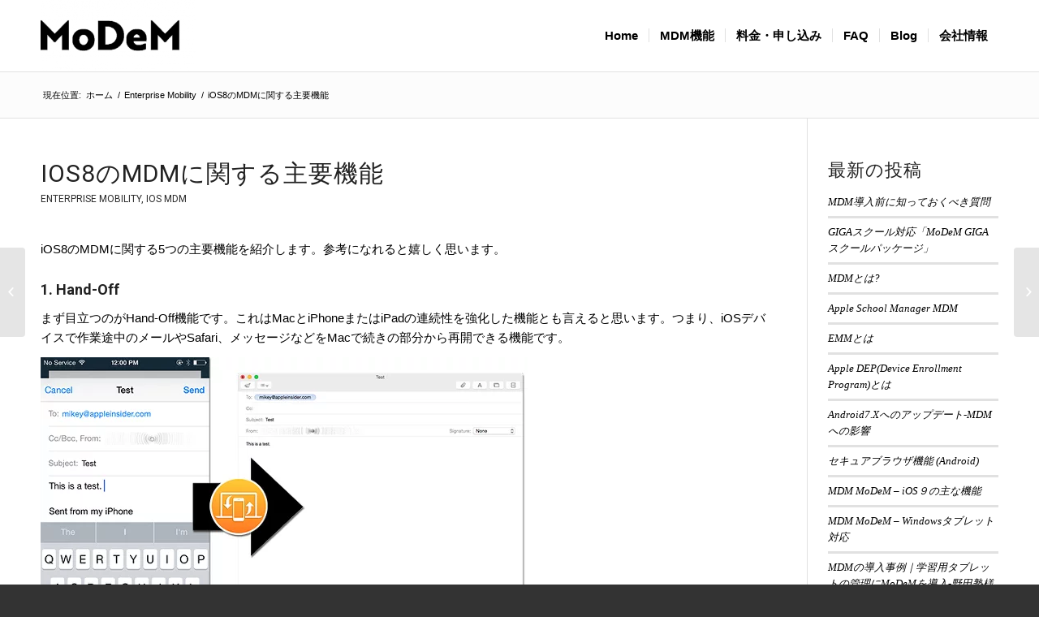

--- FILE ---
content_type: text/html; charset=UTF-8
request_url: https://www.ascentnet.co.jp/mdm-modem/ios8mdm/
body_size: 14831
content:
<!DOCTYPE html>
<html dir="ltr" lang="ja" prefix="og: https://ogp.me/ns#" class="html_stretched responsive av-preloader-disabled av-default-lightbox  html_header_top html_logo_left html_main_nav_header html_menu_right html_large html_header_sticky_disabled html_header_shrinking_disabled html_mobile_menu_phone html_header_searchicon_disabled html_content_align_center html_header_unstick_top_disabled html_header_stretch_disabled html_elegant-blog html_modern-blog html_av-overlay-side html_av-overlay-side-classic html_av-submenu-noclone html_entry_id_5725 av-no-preview html_text_menu_active ">
<head >
<meta charset="UTF-8" />
<!-- mobile setting -->
<meta name="viewport" content="width=device-width, initial-scale=1, maximum-scale=1">
<!-- Scripts/CSS and wp_head hook -->
<style>img:is([sizes="auto" i], [sizes^="auto," i]) { contain-intrinsic-size: 3000px 1500px }</style>
<!-- All in One SEO 4.8.4.1 - aioseo.com -->
<meta name="robots" content="max-image-preview:large" />
<meta name="author" content="MoDeM"/>
<meta name="keywords" content="ios8" />
<link rel="canonical" href="https://www.ascentnet.co.jp/mdm-modem/ios8mdm/" />
<meta name="generator" content="All in One SEO (AIOSEO) 4.8.4.1" />
<!-- Global site tag (gtag.js) - Google Ads -->
<script async src="https://www.googletagmanager.com/gtag/js?id=AW-591297026"></script>
<script>
window.dataLayer = window.dataLayer || [];
function gtag(){dataLayer.push(arguments);}
gtag('js', new Date());
gtag('config', 'AW-591297026');
</script>
<meta property="og:locale" content="ja_JP" />
<meta property="og:site_name" content="MDM「モバイルデバイス管理」MoDeM、継続利用率95%のMDM製品 •" />
<meta property="og:type" content="activity" />
<meta property="og:title" content="iOS8のMDMに関する主要機能 | MDM「モバイルデバイス管理」MoDeM、継続利用率95%のMDM製品" />
<meta property="og:url" content="https://www.ascentnet.co.jp/mdm-modem/ios8mdm/" />
<meta name="twitter:card" content="summary" />
<meta name="twitter:title" content="iOS8のMDMに関する主要機能 | MDM「モバイルデバイス管理」MoDeM、継続利用率95%のMDM製品" />
<script type="application/ld+json" class="aioseo-schema">
{"@context":"https:\/\/schema.org","@graph":[{"@type":"Article","@id":"https:\/\/www.ascentnet.co.jp\/mdm-modem\/ios8mdm\/#article","name":"iOS8\u306eMDM\u306b\u95a2\u3059\u308b\u4e3b\u8981\u6a5f\u80fd | MDM\u300c\u30e2\u30d0\u30a4\u30eb\u30c7\u30d0\u30a4\u30b9\u7ba1\u7406\u300dMoDeM\u3001\u7d99\u7d9a\u5229\u7528\u738795%\u306eMDM\u88fd\u54c1","headline":"iOS8\u306eMDM\u306b\u95a2\u3059\u308b\u4e3b\u8981\u6a5f\u80fd","author":{"@id":"https:\/\/www.ascentnet.co.jp\/mdm-modem\/author\/modem\/#author"},"publisher":{"@id":"https:\/\/www.ascentnet.co.jp\/mdm-modem\/#organization"},"image":{"@type":"ImageObject","url":"\/\/www.ascentnet.co.jp\/mdm-modem\/wp-content\/uploads\/2014\/10\/Handoff_Mail.png","@id":"https:\/\/www.ascentnet.co.jp\/mdm-modem\/ios8mdm\/#articleImage"},"datePublished":"2014-10-02T09:59:23+09:00","dateModified":"2020-06-25T23:32:18+09:00","inLanguage":"ja","mainEntityOfPage":{"@id":"https:\/\/www.ascentnet.co.jp\/mdm-modem\/ios8mdm\/#webpage"},"isPartOf":{"@id":"https:\/\/www.ascentnet.co.jp\/mdm-modem\/ios8mdm\/#webpage"},"articleSection":"Enterprise Mobility, iOS MDM, ios8"},{"@type":"BreadcrumbList","@id":"https:\/\/www.ascentnet.co.jp\/mdm-modem\/ios8mdm\/#breadcrumblist","itemListElement":[{"@type":"ListItem","@id":"https:\/\/www.ascentnet.co.jp\/mdm-modem#listItem","position":1,"name":"Home","item":"https:\/\/www.ascentnet.co.jp\/mdm-modem","nextItem":{"@type":"ListItem","@id":"https:\/\/www.ascentnet.co.jp\/mdm-modem\/category\/enterprise-mobility\/#listItem","name":"Enterprise Mobility"}},{"@type":"ListItem","@id":"https:\/\/www.ascentnet.co.jp\/mdm-modem\/category\/enterprise-mobility\/#listItem","position":2,"name":"Enterprise Mobility","item":"https:\/\/www.ascentnet.co.jp\/mdm-modem\/category\/enterprise-mobility\/","nextItem":{"@type":"ListItem","@id":"https:\/\/www.ascentnet.co.jp\/mdm-modem\/ios8mdm\/#listItem","name":"iOS8\u306eMDM\u306b\u95a2\u3059\u308b\u4e3b\u8981\u6a5f\u80fd"},"previousItem":{"@type":"ListItem","@id":"https:\/\/www.ascentnet.co.jp\/mdm-modem#listItem","name":"Home"}},{"@type":"ListItem","@id":"https:\/\/www.ascentnet.co.jp\/mdm-modem\/ios8mdm\/#listItem","position":3,"name":"iOS8\u306eMDM\u306b\u95a2\u3059\u308b\u4e3b\u8981\u6a5f\u80fd","previousItem":{"@type":"ListItem","@id":"https:\/\/www.ascentnet.co.jp\/mdm-modem\/category\/enterprise-mobility\/#listItem","name":"Enterprise Mobility"}}]},{"@type":"Organization","@id":"https:\/\/www.ascentnet.co.jp\/mdm-modem\/#organization","name":"Ascent Networks","url":"https:\/\/www.ascentnet.co.jp\/mdm-modem\/","telephone":"+81335273963","logo":{"@type":"ImageObject","url":"https:\/\/www.ascentnet.co.jp\/mdm-modem\/wp-content\/uploads\/ASCENT-TYPEFACE-BW-PPT.png","@id":"https:\/\/www.ascentnet.co.jp\/mdm-modem\/ios8mdm\/#organizationLogo","width":1785,"height":455},"image":{"@id":"https:\/\/www.ascentnet.co.jp\/mdm-modem\/ios8mdm\/#organizationLogo"}},{"@type":"Person","@id":"https:\/\/www.ascentnet.co.jp\/mdm-modem\/author\/modem\/#author","url":"https:\/\/www.ascentnet.co.jp\/mdm-modem\/author\/modem\/","name":"MoDeM","image":{"@type":"ImageObject","@id":"https:\/\/www.ascentnet.co.jp\/mdm-modem\/ios8mdm\/#authorImage","url":"https:\/\/secure.gravatar.com\/avatar\/80b35c6b4e33bde8c8eae022693e12bbf36ee7e53296ac8e2c6b40d2e9df1751?s=96&d=mm&r=g","width":96,"height":96,"caption":"MoDeM"}},{"@type":"WebPage","@id":"https:\/\/www.ascentnet.co.jp\/mdm-modem\/ios8mdm\/#webpage","url":"https:\/\/www.ascentnet.co.jp\/mdm-modem\/ios8mdm\/","name":"iOS8\u306eMDM\u306b\u95a2\u3059\u308b\u4e3b\u8981\u6a5f\u80fd | MDM\u300c\u30e2\u30d0\u30a4\u30eb\u30c7\u30d0\u30a4\u30b9\u7ba1\u7406\u300dMoDeM\u3001\u7d99\u7d9a\u5229\u7528\u738795%\u306eMDM\u88fd\u54c1","inLanguage":"ja","isPartOf":{"@id":"https:\/\/www.ascentnet.co.jp\/mdm-modem\/#website"},"breadcrumb":{"@id":"https:\/\/www.ascentnet.co.jp\/mdm-modem\/ios8mdm\/#breadcrumblist"},"author":{"@id":"https:\/\/www.ascentnet.co.jp\/mdm-modem\/author\/modem\/#author"},"creator":{"@id":"https:\/\/www.ascentnet.co.jp\/mdm-modem\/author\/modem\/#author"},"datePublished":"2014-10-02T09:59:23+09:00","dateModified":"2020-06-25T23:32:18+09:00"},{"@type":"WebSite","@id":"https:\/\/www.ascentnet.co.jp\/mdm-modem\/#website","url":"https:\/\/www.ascentnet.co.jp\/mdm-modem\/","name":"MDM\u300c\u30e2\u30d0\u30a4\u30eb\u30c7\u30d0\u30a4\u30b9\u7ba1\u7406\u300dMoDeM\u3001\u7d99\u7d9a\u5229\u7528\u738795%\u306eMDM\u88fd\u54c1","inLanguage":"ja","publisher":{"@id":"https:\/\/www.ascentnet.co.jp\/mdm-modem\/#organization"}}]}
</script>
<!-- All in One SEO -->
<!-- This site is optimized with the Yoast SEO plugin v25.3.1 - https://yoast.com/wordpress/plugins/seo/ -->
<title>iOS8のMDMに関する主要機能 | MDM「モバイルデバイス管理」MoDeM、継続利用率95%のMDM製品</title>
<meta name="description" content="iOS8のMDMに関する5つの主要機能を紹介します。参考になれると嬉しく思います。 1. Hand-Off まず目立つのがHand-Off機能です。これはMacとiPhoneまたはiPadの連続性を強化した機能とも言えると思います。" />
<link rel="canonical" href="https://www.ascentnet.co.jp/mdm-modem/ios8mdm/" />
<meta property="og:locale" content="ja_JP" />
<meta property="og:type" content="article" />
<meta property="og:title" content="iOS8のMDMに関する主要機能 - MDM「モバイルデバイス管理」MoDeM、継続利用率95%のMDM製品" />
<meta property="og:description" content="iOS8のMDMに関する5つの主要機能を紹介します。参考になれると嬉しく思います。 1. Hand-Off まず目立つのがHand-Off機能です。これはMacとiPhoneまたはiPadの連続性を強化した機能とも言えると思います。" />
<meta property="og:url" content="https://www.ascentnet.co.jp/mdm-modem/ios8mdm/" />
<meta property="og:site_name" content="MDM「モバイルデバイス管理」MoDeM、継続利用率95%のMDM製品" />
<meta property="article:publisher" content="https://www.facebook.com/ascentnet/" />
<meta property="article:published_time" content="2014-10-02T00:59:23+00:00" />
<meta property="article:modified_time" content="2020-06-25T14:32:18+00:00" />
<meta name="author" content="MoDeM" />
<meta name="twitter:card" content="summary_large_image" />
<meta name="twitter:creator" content="@jkimtokyo" />
<meta name="twitter:site" content="@jkimtokyo" />
<meta name="twitter:label1" content="Written by" />
<meta name="twitter:data1" content="MoDeM" />
<meta name="twitter:label2" content="Est. reading time" />
<meta name="twitter:data2" content="1分" />
<script type="application/ld+json" class="yoast-schema-graph">{"@context":"https://schema.org","@graph":[{"@type":"WebPage","@id":"https://www.ascentnet.co.jp/mdm-modem/ios8mdm/","url":"https://www.ascentnet.co.jp/mdm-modem/ios8mdm/","name":"iOS8のMDMに関する主要機能 - MDM「モバイルデバイス管理」MoDeM、継続利用率95%のMDM製品","isPartOf":{"@id":"https://www.ascentnet.co.jp/mdm-modem/#website"},"datePublished":"2014-10-02T00:59:23+00:00","dateModified":"2020-06-25T14:32:18+00:00","author":{"@id":"https://www.ascentnet.co.jp/mdm-modem/#/schema/person/9775552bb6891c5ee8265a0f82c973f6"},"description":"iOS8のMDMに関する5つの主要機能を紹介します。参考になれると嬉しく思います。 1. Hand-Off まず目立つのがHand-Off機能です。これはMacとiPhoneまたはiPadの連続性を強化した機能とも言えると思います。","breadcrumb":{"@id":"https://www.ascentnet.co.jp/mdm-modem/ios8mdm/#breadcrumb"},"inLanguage":"ja","potentialAction":[{"@type":"ReadAction","target":["https://www.ascentnet.co.jp/mdm-modem/ios8mdm/"]}]},{"@type":"BreadcrumbList","@id":"https://www.ascentnet.co.jp/mdm-modem/ios8mdm/#breadcrumb","itemListElement":[{"@type":"ListItem","position":1,"name":"Home","item":"https://www.ascentnet.co.jp/mdm-modem/"},{"@type":"ListItem","position":2,"name":"iOS8のMDMに関する主要機能"}]},{"@type":"WebSite","@id":"https://www.ascentnet.co.jp/mdm-modem/#website","url":"https://www.ascentnet.co.jp/mdm-modem/","name":"MDM MoDeM","description":"","potentialAction":[{"@type":"SearchAction","target":{"@type":"EntryPoint","urlTemplate":"https://www.ascentnet.co.jp/mdm-modem/?s={search_term_string}"},"query-input":{"@type":"PropertyValueSpecification","valueRequired":true,"valueName":"search_term_string"}}],"inLanguage":"ja"},{"@type":"Person","@id":"https://www.ascentnet.co.jp/mdm-modem/#/schema/person/9775552bb6891c5ee8265a0f82c973f6","name":"MoDeM","image":{"@type":"ImageObject","inLanguage":"ja","@id":"https://www.ascentnet.co.jp/mdm-modem/#/schema/person/image/","url":"https://secure.gravatar.com/avatar/80b35c6b4e33bde8c8eae022693e12bbf36ee7e53296ac8e2c6b40d2e9df1751?s=96&d=mm&r=g","contentUrl":"https://secure.gravatar.com/avatar/80b35c6b4e33bde8c8eae022693e12bbf36ee7e53296ac8e2c6b40d2e9df1751?s=96&d=mm&r=g","caption":"MoDeM"},"sameAs":["http://www.ascentnet.co.jp"]}]}</script>
<!-- / Yoast SEO plugin. -->
<link rel='dns-prefetch' href='//js.hs-scripts.com' />
<link rel="alternate" type="application/rss+xml" title="MDM「モバイルデバイス管理」MoDeM、継続利用率95%のMDM製品 &raquo; フィード" href="https://www.ascentnet.co.jp/mdm-modem/feed/" />
<link rel="alternate" type="application/rss+xml" title="MDM「モバイルデバイス管理」MoDeM、継続利用率95%のMDM製品 &raquo; コメントフィード" href="https://www.ascentnet.co.jp/mdm-modem/comments/feed/" />
<!-- google webfont font replacement -->
<link rel='stylesheet' id='avia-google-webfont' href='//fonts.googleapis.com/css?family=Roboto:100,400,700%7COpen+Sans:400,600' type='text/css' media='all'/> 
<!-- <link rel='stylesheet' id='structured-content-frontend-css' href='https://www.ascentnet.co.jp/mdm-modem/wp-content/plugins/structured-content/dist/blocks.style.build.css?ver=1.6.4' type='text/css' media='all' /> -->
<!-- <link rel='stylesheet' id='contact-form-7-css' href='https://www.ascentnet.co.jp/mdm-modem/wp-content/plugins/contact-form-7/includes/css/styles.css?ver=6.1' type='text/css' media='all' /> -->
<link rel="stylesheet" type="text/css" href="//www.ascentnet.co.jp/mdm-modem/wp-content/cache/wpfc-minified/f53ykg0f/4hrrq.css" media="all"/>
<style id='contact-form-7-inline-css' type='text/css'>
.wpcf7 .wpcf7-recaptcha iframe {margin-bottom: 0;}.wpcf7 .wpcf7-recaptcha[data-align="center"] > div {margin: 0 auto;}.wpcf7 .wpcf7-recaptcha[data-align="right"] > div {margin: 0 0 0 auto;}
</style>
<!-- <link rel='stylesheet' id='wp-faq-schema-jquery-ui-css' href='https://www.ascentnet.co.jp/mdm-modem/wp-content/plugins/faq-schema-for-pages-and-posts//css/jquery-ui.css?ver=2.0.0' type='text/css' media='all' /> -->
<!-- <link rel='stylesheet' id='toc-screen-css' href='https://www.ascentnet.co.jp/mdm-modem/wp-content/plugins/table-of-contents-plus/screen.min.css?ver=2411.1' type='text/css' media='all' /> -->
<link rel="stylesheet" type="text/css" href="//www.ascentnet.co.jp/mdm-modem/wp-content/cache/wpfc-minified/6nxc8d16/4hrrq.css" media="all"/>
<style id='toc-screen-inline-css' type='text/css'>
div#toc_container {width: 75%;}div#toc_container ul li {font-size: 100%;}
</style>
<!-- <link rel='stylesheet' id='contact-form-7-email-spam-blocker-css' href='https://www.ascentnet.co.jp/mdm-modem/wp-content/plugins/wp-contact-form7-email-spam-blocker/public/css/contact-form-7-email-spam-blocker-public.css?ver=1.0.0' type='text/css' media='all' /> -->
<!-- <link rel='stylesheet' id='mediaelement-css' href='https://www.ascentnet.co.jp/mdm-modem/wp-includes/js/mediaelement/mediaelementplayer-legacy.min.css?ver=4.2.17' type='text/css' media='all' /> -->
<!-- <link rel='stylesheet' id='wp-mediaelement-css' href='https://www.ascentnet.co.jp/mdm-modem/wp-includes/js/mediaelement/wp-mediaelement.min.css?ver=b7369619f02cab7db20d09fd74650bb1' type='text/css' media='all' /> -->
<!-- <link rel='stylesheet' id='avia-grid-css' href='https://www.ascentnet.co.jp/mdm-modem/wp-content/themes/enfold/css/grid.css?ver=4.2.6' type='text/css' media='all' /> -->
<!-- <link rel='stylesheet' id='avia-base-css' href='https://www.ascentnet.co.jp/mdm-modem/wp-content/themes/enfold/css/base.css?ver=4.2.6' type='text/css' media='all' /> -->
<!-- <link rel='stylesheet' id='avia-layout-css' href='https://www.ascentnet.co.jp/mdm-modem/wp-content/themes/enfold/css/layout.css?ver=4.2.6' type='text/css' media='all' /> -->
<!-- <link rel='stylesheet' id='avia-scs-css' href='https://www.ascentnet.co.jp/mdm-modem/wp-content/themes/enfold/css/shortcodes.css?ver=4.2.6' type='text/css' media='all' /> -->
<link rel="stylesheet" type="text/css" href="//www.ascentnet.co.jp/mdm-modem/wp-content/cache/wpfc-minified/2mpeqho2/4hrrq.css" media="all"/>
<!-- <link rel='stylesheet' id='avia-popup-css-css' href='https://www.ascentnet.co.jp/mdm-modem/wp-content/themes/enfold/js/aviapopup/magnific-popup.css?ver=4.2.6' type='text/css' media='screen' /> -->
<link rel="stylesheet" type="text/css" href="//www.ascentnet.co.jp/mdm-modem/wp-content/cache/wpfc-minified/h7ojds1/4hrrq.css" media="screen"/>
<!-- <link rel='stylesheet' id='avia-print-css' href='https://www.ascentnet.co.jp/mdm-modem/wp-content/themes/enfold/css/print.css?ver=4.2.6' type='text/css' media='print' /> -->
<link rel="stylesheet" type="text/css" href="//www.ascentnet.co.jp/mdm-modem/wp-content/cache/wpfc-minified/1gink3e9/4hrrq.css" media="print"/>
<!-- <link rel='stylesheet' id='avia-dynamic-css' href='https://www.ascentnet.co.jp/mdm-modem/wp-content/uploads/dynamic_avia/enfold.css?ver=68632f235756b' type='text/css' media='all' /> -->
<!-- <link rel='stylesheet' id='avia-custom-css' href='https://www.ascentnet.co.jp/mdm-modem/wp-content/themes/enfold/css/custom.css?ver=4.2.6' type='text/css' media='all' /> -->
<!-- <link rel='stylesheet' id='tablepress-default-css' href='https://www.ascentnet.co.jp/mdm-modem/wp-content/tablepress-combined.min.css?ver=30' type='text/css' media='all' /> -->
<!-- <link rel='stylesheet' id='avia-merged-styles-css' href='https://www.ascentnet.co.jp/mdm-modem/wp-content/uploads/dynamic_avia/avia-merged-styles-3327900c3a798110a8414071c0cd4262.css?ver=b7369619f02cab7db20d09fd74650bb1' type='text/css' media='all' /> -->
<link rel="stylesheet" type="text/css" href="//www.ascentnet.co.jp/mdm-modem/wp-content/cache/wpfc-minified/fstr6o6q/4hrrq.css" media="all"/>
<script src='//www.ascentnet.co.jp/mdm-modem/wp-content/cache/wpfc-minified/drtr7btd/4hrrq.js' type="text/javascript"></script>
<!-- <script type="text/javascript" src="https://www.ascentnet.co.jp/mdm-modem/wp-includes/js/jquery/jquery.min.js?ver=3.7.1" id="jquery-core-js"></script> -->
<!-- <script type="text/javascript" src="https://www.ascentnet.co.jp/mdm-modem/wp-includes/js/jquery/jquery-migrate.min.js?ver=3.4.1" id="jquery-migrate-js"></script> -->
<!-- <script type="text/javascript" src="https://www.ascentnet.co.jp/mdm-modem/wp-content/plugins/wp-contact-form7-email-spam-blocker/public/js/contact-form-7-email-spam-blocker-public.js?ver=1.0.0" id="contact-form-7-email-spam-blocker-js"></script> -->
<!-- <script type="text/javascript" src="https://www.ascentnet.co.jp/mdm-modem/wp-content/themes/enfold/js/avia-compat.js?ver=4.2.6" id="avia-compat-js"></script> -->
<link rel="https://api.w.org/" href="https://www.ascentnet.co.jp/mdm-modem/wp-json/" /><link rel="alternate" title="JSON" type="application/json" href="https://www.ascentnet.co.jp/mdm-modem/wp-json/wp/v2/posts/5725" /><link rel="EditURI" type="application/rsd+xml" title="RSD" href="https://www.ascentnet.co.jp/mdm-modem/xmlrpc.php?rsd" />
<link rel='shortlink' href='https://www.ascentnet.co.jp/mdm-modem/?p=5725' />
<link rel="alternate" title="oEmbed (JSON)" type="application/json+oembed" href="https://www.ascentnet.co.jp/mdm-modem/wp-json/oembed/1.0/embed?url=https%3A%2F%2Fwww.ascentnet.co.jp%2Fmdm-modem%2Fios8mdm%2F" />
<link rel="alternate" title="oEmbed (XML)" type="text/xml+oembed" href="https://www.ascentnet.co.jp/mdm-modem/wp-json/oembed/1.0/embed?url=https%3A%2F%2Fwww.ascentnet.co.jp%2Fmdm-modem%2Fios8mdm%2F&#038;format=xml" />
<link rel="preconnect" href="https://fonts.googleapis.com">
<link rel="preconnect" href="https://fonts.gstatic.com">
<style id="google-font-mgr-style"></style><!-- Google Tag Manager -->
<script>(function(w,d,s,l,i){w[l]=w[l]||[];w[l].push({'gtm.start':
new Date().getTime(),event:'gtm.js'});var f=d.getElementsByTagName(s)[0],
j=d.createElement(s),dl=l!='dataLayer'?'&l='+l:'';j.async=true;j.src=
'https://www.googletagmanager.com/gtm.js?id='+i+dl;f.parentNode.insertBefore(j,f);
})(window,document,'script','dataLayer','GTM-59VRCM3');</script>
<!-- End Google Tag Manager -->
<!-- DO NOT COPY THIS SNIPPET! Start of Page Analytics Tracking for HubSpot WordPress plugin v11.3.6-->
<script class="hsq-set-content-id" data-content-id="blog-post">
var _hsq = _hsq || [];
_hsq.push(["setContentType", "blog-post"]);
</script>
<!-- DO NOT COPY THIS SNIPPET! End of Page Analytics Tracking for HubSpot WordPress plugin -->
<link rel="profile" href="http://gmpg.org/xfn/11" />
<link rel="alternate" type="application/rss+xml" title="MDM「モバイルデバイス管理」MoDeM、継続利用率95%のMDM製品 RSS2 Feed" href="https://www.ascentnet.co.jp/mdm-modem/feed/" />
<link rel="pingback" href="https://www.ascentnet.co.jp/mdm-modem/xmlrpc.php" />
<!--[if lt IE 9]><script src="https://www.ascentnet.co.jp/mdm-modem/wp-content/themes/enfold/js/html5shiv.js"></script><![endif]-->
<link rel="icon" href="https://www.ascentnet.co.jp/mdm-modem/wp-content/uploads/favicon.ico" type="image/x-icon">
<style type="text/css" id="wp-custom-css">
.title_container .breadcrumb { left: 50px !important; }		</style>
<style id="egf-frontend-styles" type="text/css">
p {} h1 {} h2 {} h3 {} h4 {} h5 {} body {} h6 {} 	</style>
<!--
Debugging Info for Theme support: 
Theme: Enfold
Version: 4.2.6
Installed: enfold
AviaFramework Version: 4.6
AviaBuilder Version: 0.9.5
ML:256-PU:29-PLA:28
WP:6.8.1
Updates: enabled
-->
<style type='text/css'>
@font-face {font-family: 'entypo-fontello'; font-weight: normal; font-style: normal;
src: url('https://www.ascentnet.co.jp/mdm-modem/wp-content/themes/enfold/config-templatebuilder/avia-template-builder/assets/fonts/entypo-fontello.eot?v=3');
src: url('https://www.ascentnet.co.jp/mdm-modem/wp-content/themes/enfold/config-templatebuilder/avia-template-builder/assets/fonts/entypo-fontello.eot?v=3#iefix') format('embedded-opentype'), 
url('https://www.ascentnet.co.jp/mdm-modem/wp-content/themes/enfold/config-templatebuilder/avia-template-builder/assets/fonts/entypo-fontello.woff?v=3') format('woff'), 
url('https://www.ascentnet.co.jp/mdm-modem/wp-content/themes/enfold/config-templatebuilder/avia-template-builder/assets/fonts/entypo-fontello.ttf?v=3') format('truetype'), 
url('https://www.ascentnet.co.jp/mdm-modem/wp-content/themes/enfold/config-templatebuilder/avia-template-builder/assets/fonts/entypo-fontello.svg?v=3#entypo-fontello') format('svg');
} #top .avia-font-entypo-fontello, body .avia-font-entypo-fontello, html body [data-av_iconfont='entypo-fontello']:before{ font-family: 'entypo-fontello'; }
@font-face {font-family: 'fontello'; font-weight: normal; font-style: normal;
src: url('https://www.ascentnet.co.jp/mdm-modem/wp-content/uploads/avia_fonts/fontello/fontello.eot');
src: url('https://www.ascentnet.co.jp/mdm-modem/wp-content/uploads/avia_fonts/fontello/fontello.eot?#iefix') format('embedded-opentype'), 
url('https://www.ascentnet.co.jp/mdm-modem/wp-content/uploads/avia_fonts/fontello/fontello.woff') format('woff'), 
url('https://www.ascentnet.co.jp/mdm-modem/wp-content/uploads/avia_fonts/fontello/fontello.ttf') format('truetype'), 
url('https://www.ascentnet.co.jp/mdm-modem/wp-content/uploads/avia_fonts/fontello/fontello.svg#fontello') format('svg');
} #top .avia-font-fontello, body .avia-font-fontello, html body [data-av_iconfont='fontello']:before{ font-family: 'fontello'; }
</style>
</head>
<body id="top" class="wp-singular post-template-default single single-post postid-5725 single-format-standard wp-theme-enfold stretched roboto open_sans " itemscope="itemscope" itemtype="https://schema.org/WebPage" >
<div id='wrap_all'>
<header id='header' class='all_colors header_color light_bg_color  av_header_top av_logo_left av_main_nav_header av_menu_right av_large av_header_sticky_disabled av_header_shrinking_disabled av_header_stretch_disabled av_mobile_menu_phone av_header_searchicon_disabled av_header_unstick_top_disabled av_seperator_small_border av_bottom_nav_disabled  av_alternate_logo_active'  role="banner" itemscope="itemscope" itemtype="https://schema.org/WPHeader" >
<div  id='header_main' class='container_wrap container_wrap_logo'>
<div class='container av-logo-container'><div class='inner-container'><span class='logo'><a href='https://www.ascentnet.co.jp/mdm-modem/'><img height='100' width='300' src='https://www.ascentnet.co.jp/mdm-modem/wp-content/uploads/logo-new4-300x138.png' alt='MDM「モバイルデバイス管理」MoDeM、継続利用率95%のMDM製品' /></a></span><nav class='main_menu' data-selectname='Select a page'  role="navigation" itemscope="itemscope" itemtype="https://schema.org/SiteNavigationElement" ><div class="avia-menu av-main-nav-wrap"><ul id="avia-menu" class="menu av-main-nav"><li id="menu-item-755" class="menu-item menu-item-type-custom menu-item-object-custom menu-item-home menu-item-top-level menu-item-top-level-1"><a href="//www.ascentnet.co.jp/mdm-modem/" itemprop="url"><span class="avia-bullet"></span><span class="avia-menu-text">Home</span><span class="avia-menu-fx"><span class="avia-arrow-wrap"><span class="avia-arrow"></span></span></span></a></li>
<li id="menu-item-3069" class="menu-item menu-item-type-post_type menu-item-object-page menu-item-has-children menu-item-top-level menu-item-top-level-2"><a href="https://www.ascentnet.co.jp/mdm-modem/mdm%e6%a9%9f%e8%83%bd/" itemprop="url"><span class="avia-bullet"></span><span class="avia-menu-text">MDM機能</span><span class="avia-menu-fx"><span class="avia-arrow-wrap"><span class="avia-arrow"></span></span></span></a>
<ul class="sub-menu">
<li id="menu-item-7154" class="menu-item menu-item-type-post_type menu-item-object-page"><a href="https://www.ascentnet.co.jp/mdm-modem/mdm%e6%a9%9f%e8%83%bd/android-enterprise-emm/" itemprop="url"><span class="avia-bullet"></span><span class="avia-menu-text">Android Enterprise</span></a></li>
<li id="menu-item-3037" class="menu-item menu-item-type-post_type menu-item-object-page"><a href="https://www.ascentnet.co.jp/mdm-modem/mdm%e6%a9%9f%e8%83%bd/android-mdm/" itemprop="url"><span class="avia-bullet"></span><span class="avia-menu-text">Android MDM</span></a></li>
<li id="menu-item-2957" class="menu-item menu-item-type-post_type menu-item-object-page"><a href="https://www.ascentnet.co.jp/mdm-modem/mdm%e6%a9%9f%e8%83%bd/apple-ios-mdm/" itemprop="url"><span class="avia-bullet"></span><span class="avia-menu-text">Apple iOS MDM</span></a></li>
<li id="menu-item-3039" class="menu-item menu-item-type-post_type menu-item-object-page"><a href="https://www.ascentnet.co.jp/mdm-modem/mdm%e6%a9%9f%e8%83%bd/mobile-app-management/" itemprop="url"><span class="avia-bullet"></span><span class="avia-menu-text">MAM「アプリの管理・配布」</span></a></li>
<li id="menu-item-3038" class="menu-item menu-item-type-post_type menu-item-object-page"><a href="https://www.ascentnet.co.jp/mdm-modem/mdm%e6%a9%9f%e8%83%bd/mobile-content-management/" itemprop="url"><span class="avia-bullet"></span><span class="avia-menu-text">MCM「ファイルの管理・配布」</span></a></li>
<li id="menu-item-3041" class="menu-item menu-item-type-post_type menu-item-object-page"><a href="https://www.ascentnet.co.jp/mdm-modem/mdm%e6%a9%9f%e8%83%bd/mdm-basic-remote-lock-wipe/" itemprop="url"><span class="avia-bullet"></span><span class="avia-menu-text">MDM基本機能</span></a></li>
<li id="menu-item-3036" class="menu-item menu-item-type-post_type menu-item-object-page"><a href="https://www.ascentnet.co.jp/mdm-modem/mdm%e6%a9%9f%e8%83%bd/android-anti-virus/" itemprop="url"><span class="avia-bullet"></span><span class="avia-menu-text">Android版アンチウイルス</span></a></li>
</ul>
</li>
<li id="menu-item-2855" class="menu-item menu-item-type-post_type menu-item-object-page menu-item-top-level menu-item-top-level-3"><a href="https://www.ascentnet.co.jp/mdm-modem/mdm%e4%be%a1%e6%a0%bc/" itemprop="url"><span class="avia-bullet"></span><span class="avia-menu-text">料金・申し込み</span><span class="avia-menu-fx"><span class="avia-arrow-wrap"><span class="avia-arrow"></span></span></span></a></li>
<li id="menu-item-4287" class="menu-item menu-item-type-post_type menu-item-object-page menu-item-top-level menu-item-top-level-4"><a href="https://www.ascentnet.co.jp/mdm-modem/faq/" itemprop="url"><span class="avia-bullet"></span><span class="avia-menu-text">FAQ</span><span class="avia-menu-fx"><span class="avia-arrow-wrap"><span class="avia-arrow"></span></span></span></a></li>
<li id="menu-item-2829" class="menu-item menu-item-type-post_type menu-item-object-page menu-item-top-level menu-item-top-level-5"><a href="https://www.ascentnet.co.jp/mdm-modem/blog/" itemprop="url"><span class="avia-bullet"></span><span class="avia-menu-text">Blog</span><span class="avia-menu-fx"><span class="avia-arrow-wrap"><span class="avia-arrow"></span></span></span></a></li>
<li id="menu-item-7364" class="menu-item menu-item-type-post_type menu-item-object-page menu-item-top-level menu-item-top-level-6"><a href="https://www.ascentnet.co.jp/mdm-modem/%e4%bc%9a%e7%a4%be%e6%83%85%e5%a0%b1/" itemprop="url"><span class="avia-bullet"></span><span class="avia-menu-text">会社情報</span><span class="avia-menu-fx"><span class="avia-arrow-wrap"><span class="avia-arrow"></span></span></span></a></li>
<li class="av-burger-menu-main menu-item-avia-special ">
<a href="#">
<span class="av-hamburger av-hamburger--spin av-js-hamburger">
<span class="av-hamburger-box">
<span class="av-hamburger-inner"></span>
<strong>Menu</strong>
</span>
</span>
</a>
</li></ul></div></nav></div> </div> 
<!-- end container_wrap-->
</div>
<div class='header_bg'></div>
<!-- end header -->
</header>
<div id='main' class='all_colors' data-scroll-offset='0'>
<div class='stretch_full container_wrap alternate_color light_bg_color empty_title  title_container'><div class='container'><div class="breadcrumb breadcrumbs avia-breadcrumbs"><div class="breadcrumb-trail" xmlns:v="https://rdf.data-vocabulary.org/#"><span class="trail-before"><span class="breadcrumb-title">現在位置: </span></span> <a href="https://www.ascentnet.co.jp/mdm-modem" title="MDM「モバイルデバイス管理」MoDeM、継続利用率95%のMDM製品" rel="home" class="trail-begin">ホーム</a> <span class="sep">/</span> <span><a rel="v:url" property="v:title" href="https://www.ascentnet.co.jp/mdm-modem/category/enterprise-mobility/">Enterprise Mobility</a></span> <span class="sep">/</span> <span class="trail-end">iOS8のMDMに関する主要機能</span></div></div></div></div>
<div class='container_wrap container_wrap_first main_color sidebar_right'>
<div class='container template-blog template-single-blog '>
<main class='content units av-content-small alpha  av-blog-meta-comments-disabled'  role="main" itemscope="itemscope" itemtype="https://schema.org/Blog" >
<article class='post-entry post-entry-type-standard post-entry-5725 post-loop-1 post-parity-odd post-entry-last single-big  post-5725 post type-post status-publish format-standard hentry category-enterprise-mobility category-ios-mdm tag-ios8'  itemscope="itemscope" itemtype="https://schema.org/BlogPosting" itemprop="blogPost" ><div class='blog-meta'></div><div class='entry-content-wrapper clearfix standard-content'><header class="entry-content-header"><h1 class='post-title entry-title'  itemprop="headline" >	<a href='https://www.ascentnet.co.jp/mdm-modem/ios8mdm/' rel='bookmark' title='Permanent Link: iOS8のMDMに関する主要機能'>iOS8のMDMに関する主要機能			<span class='post-format-icon minor-meta'></span>	</a></h1><span class="blog-categories minor-meta"><a href="https://www.ascentnet.co.jp/mdm-modem/category/enterprise-mobility/" rel="tag">Enterprise Mobility</a>, <a href="https://www.ascentnet.co.jp/mdm-modem/category/ios-mdm/" rel="tag">iOS MDM</a> </span><span class="av-vertical-delimiter"></span><div class="entry-content"  itemprop="text" ><p>iOS8のMDMに関する5つの主要機能を紹介します。参考になれると嬉しく思います。</p>
<h4>1. Hand-Off</h4>
<p>まず目立つのがHand-Off機能です。これはMacとiPhoneまたはiPadの連続性を強化した機能とも言えると思います。つまり、iOSデバイスで作業途中のメールやSafari、メッセージなどをMacで続きの部分から再開できる機能です。</p>
<p><img fetchpriority="high" decoding="async" class="size-full wp-image-5726 alignnone" src="//www.ascentnet.co.jp/mdm-modem/wp-content/uploads/2014/10/Handoff_Mail.png" alt="Handoff_Mail" width="600" height="376" srcset="https://www.ascentnet.co.jp/mdm-modem/wp-content/uploads/2014/10/Handoff_Mail.png 600w, https://www.ascentnet.co.jp/mdm-modem/wp-content/uploads/2014/10/Handoff_Mail-300x188.png 300w, https://www.ascentnet.co.jp/mdm-modem/wp-content/uploads/2014/10/Handoff_Mail-450x282.png 450w" sizes="(max-width: 600px) 100vw, 600px" /></p>
<p>動画はご参考ください。<br />
<code></code></p>
<div style="text-align: center;"><script src="http://pshared.5min.com/Scripts/PlayerSeed.js?sid=281&amp;width=560&amp;height=450&amp;playList=518256706" type="text/javascript"></script></div>
<div style='height:5px' class='hr hr-invisible   avia-builder-el-0  avia-builder-el-no-sibling '><span class='hr-inner ' ><span class='hr-inner-style'></span></span></div>
<p>適用対象のMacは、OS X Yosemiteでペアリングは不要。WiFiやBluetooth通信で利用できます。Apple PMサーバ3.2.1 Betaにハンズオフ機能制御があるので、近日にMDM MoDeMのポリシーでもHand-On/Offの設定および適用が可能になります。</p>
<h4>2. Managed Books and PDF’s in the Enterprise</h4>
<p>管理者が eBook、PDFを iBooksアプリへ転送することができる機能です。転送されたファイルはユーザーによってノートやハイライトを貼付けることを禁止したり、デバイスのバックアップの際にファイルのバックアップを除外したりすることができます。</p>
<p>また、iOS8のiCloud Driveとの連携により、有料のエンタープライズドライブともSyncします。2014年10月1日現在は、これに関連してデベロッパー向けに公開されているドキュメントはまだアップされていません。</p>
<h4>3. Managed Domains</h4>
<p>Managed Domainは管理者が特定したドメイン以外ではPDFなどのコンテンツのダウンロードができない機能です。この設定をOnにすると、ユーザーはSafariで指定されたドメインのなかでコンテンツをダウンロードすることができます。</p>
<p>特に、この機能はイントラネットを利用中のお客様にとっては魅力的だと思います。また、アプリの代わりにWebクリップを使うお客様にも活用度が上がるでしょう。</p>
<p>今のところ、Payloadまで公開されていますので、間もなくMDM MoDeMでもお試しできます。</p>
<h4>4. S/MiME</h4>
<p>Exchange/Email設定項目に追加されました。ONに設定すると該当アカウントで送/受信されるメールを暗号化（オプション）するとこができます。</p>
<h4>5.AlwaysOn VPN</h4>
<p>VPN TypeにAlways On 設定が加わりました。これでユーザーはVPNに接続するたびに設定する手間が省けます。</p>
<h4>その他 Apple Server3.2.1 Beta に追加された項目</h4>
<p>Allow managed apps to store data in iCloud<br />
Allow automatic update to certificate trust settings<br />
Allow modifying cellular data app settings (supervised only)<br />
Allow pairing with non-Configurator hosts (supervised only)<br />
Allow Internet result in Spotlight<br />
Require passcode on first Airplay pairing<br />
Unmarked Email Domain<br />
Filter Type Plug-in</p>
</div><span class='post-meta-infos'><time class='date-container minor-meta updated' >10月 2, 2014</time><span class='text-sep text-sep-date'>/</span><span class="blog-author minor-meta">作成者:  <span class="entry-author-link" ><span class="vcard author"><span class="fn"><a href="https://www.ascentnet.co.jp/mdm-modem/author/modem/" title="MoDeM の投稿" rel="author">MoDeM</a></span></span></span></span></span></header><footer class="entry-footer"><span class="blog-tags minor-meta"><strong>タグ:</strong><span> <a href="https://www.ascentnet.co.jp/mdm-modem/tag/ios8/" rel="tag">ios8</a></span></span><div class='av-share-box'><h5 class='av-share-link-description'>Share this entry</h5><ul class='av-share-box-list noLightbox'><li class='av-share-link av-social-link-facebook' ><a target='_blank' href='http://www.facebook.com/sharer.php?u=https://www.ascentnet.co.jp/mdm-modem/ios8mdm/&amp;t=iOS8%E3%81%AEMDM%E3%81%AB%E9%96%A2%E3%81%99%E3%82%8B%E4%B8%BB%E8%A6%81%E6%A9%9F%E8%83%BD' aria-hidden='true' data-av_icon='' data-av_iconfont='entypo-fontello' title='' data-avia-related-tooltip='Share on Facebook'><span class='avia_hidden_link_text'>Share on Facebook</span></a></li><li class='av-share-link av-social-link-twitter' ><a target='_blank' href='https://twitter.com/share?text=iOS8%E3%81%AEMDM%E3%81%AB%E9%96%A2%E3%81%99%E3%82%8B%E4%B8%BB%E8%A6%81%E6%A9%9F%E8%83%BD&url=https://www.ascentnet.co.jp/mdm-modem/?p=5725' aria-hidden='true' data-av_icon='' data-av_iconfont='entypo-fontello' title='' data-avia-related-tooltip='Share on Twitter'><span class='avia_hidden_link_text'>Share on Twitter</span></a></li><li class='av-share-link av-social-link-linkedin' ><a target='_blank' href='http://linkedin.com/shareArticle?mini=true&amp;title=iOS8%E3%81%AEMDM%E3%81%AB%E9%96%A2%E3%81%99%E3%82%8B%E4%B8%BB%E8%A6%81%E6%A9%9F%E8%83%BD&amp;url=https://www.ascentnet.co.jp/mdm-modem/ios8mdm/' aria-hidden='true' data-av_icon='' data-av_iconfont='entypo-fontello' title='' data-avia-related-tooltip='Share on Linkedin'><span class='avia_hidden_link_text'>Share on Linkedin</span></a></li><li class='av-share-link av-social-link-mail' ><a  href='mailto:?subject=iOS8%E3%81%AEMDM%E3%81%AB%E9%96%A2%E3%81%99%E3%82%8B%E4%B8%BB%E8%A6%81%E6%A9%9F%E8%83%BD&amp;body=https://www.ascentnet.co.jp/mdm-modem/ios8mdm/' aria-hidden='true' data-av_icon='' data-av_iconfont='entypo-fontello' title='' data-avia-related-tooltip='Share by Mail'><span class='avia_hidden_link_text'>Share by Mail</span></a></li></ul></div></footer><div class='post_delimiter'></div></div><div class='post_author_timeline'></div><span class='hidden'>
<span class='av-structured-data'  itemprop="ImageObject" itemscope="itemscope" itemtype="https://schema.org/ImageObject"  itemprop='image'>
<span itemprop='url' >https://www.ascentnet.co.jp/mdm-modem/wp-content/uploads/logo-new4-300x138.png</span>
<span itemprop='height' >0</span>
<span itemprop='width' >0</span>
</span><span class='av-structured-data'  itemprop="publisher" itemtype="https://schema.org/Organization" itemscope="itemscope" >
<span itemprop='name'>MoDeM</span>
<span itemprop='logo' itemscope itemtype='http://schema.org/ImageObject'>
<span itemprop='url'>https://www.ascentnet.co.jp/mdm-modem/wp-content/uploads/logo-new4-300x138.png</span>
</span>
</span><span class='av-structured-data'  itemprop="author" itemscope="itemscope" itemtype="https://schema.org/Person" ><span itemprop='name'>MoDeM</span></span><span class='av-structured-data'  itemprop="datePublished" datetime="2014-10-02T09:59:23+09:00" >2014-10-02 09:59:23</span><span class='av-structured-data'  itemprop="dateModified" itemtype="https://schema.org/dateModified" >2020-06-25 23:32:18</span><span class='av-structured-data'  itemprop="mainEntityOfPage" itemtype="https://schema.org/mainEntityOfPage" ><span itemprop='name'>iOS8のMDMに関する主要機能</span></span></span></article><div class='single-big'></div>
<div class='comment-entry post-entry'>
</div>
<!--end content-->
</main>
<aside class='sidebar sidebar_right  alpha units'  role="complementary" itemscope="itemscope" itemtype="https://schema.org/WPSideBar" ><div class='inner_sidebar extralight-border'>
<section id="recent-posts-2" class="widget clearfix widget_recent_entries">
<h3 class="widgettitle">最新の投稿</h3>
<ul>
<li>
<a href="https://www.ascentnet.co.jp/mdm-modem/alsoasked/">MDM導入前に知っておくべき質問</a>
</li>
<li>
<a href="https://www.ascentnet.co.jp/mdm-modem/giga-school-mdm/">GIGAスクール対応「MoDeM GIGAスクールパッケージ」</a>
</li>
<li>
<a href="https://www.ascentnet.co.jp/mdm-modem/what-is-mdm/">MDMとは?</a>
</li>
<li>
<a href="https://www.ascentnet.co.jp/mdm-modem/apple-school-management/">Apple School Manager MDM</a>
</li>
<li>
<a href="https://www.ascentnet.co.jp/mdm-modem/emm/">EMMとは</a>
</li>
<li>
<a href="https://www.ascentnet.co.jp/mdm-modem/device-enrollment-program/">Apple DEP(Device Enrollment Program)とは</a>
</li>
<li>
<a href="https://www.ascentnet.co.jp/mdm-modem/android7-x%e3%81%b8%e3%81%ae%e3%82%a2%e3%83%83%e3%83%97%e3%83%87%e3%83%bc%e3%83%88%e3%81%ab%e3%82%88%e3%82%8bmdm%e3%81%b8%e3%81%ae%e5%bd%b1%e9%9f%bf/">Android7.Xへのアップデート-MDMへの影響</a>
</li>
<li>
<a href="https://www.ascentnet.co.jp/mdm-modem/mdm-modem-%e3%82%bb%e3%82%ad%e3%83%a5%e3%82%a2%e3%83%96%e3%83%a9%e3%82%a6%e3%82%b6%e6%a9%9f%e8%83%bd%ef%bc%88android%ef%bc%89/">セキュアブラウザ機能 (Android)</a>
</li>
<li>
<a href="https://www.ascentnet.co.jp/mdm-modem/mdm-modem-ios%ef%bc%99%e5%af%be%e5%bf%9c%e3%81%ae%e4%b8%bb%e3%81%aa%e6%a9%9f%e8%83%bd/">MDM MoDeM &#8211; iOS９の主な機能</a>
</li>
<li>
<a href="https://www.ascentnet.co.jp/mdm-modem/windows%e3%82%bf%e3%83%96%e3%83%ac%e3%83%83%e3%83%88%e5%af%be%e5%bf%9c/">MDM MoDeM &#8211; Windowsタブレット対応</a>
</li>
<li>
<a href="https://www.ascentnet.co.jp/mdm-modem/education-nodajuku/">MDMの導入事例｜学習用タブレットの管理にMoDeMを導入-野田塾様</a>
</li>
<li>
<a href="https://www.ascentnet.co.jp/mdm-modem/ioswebcontentfilter/">iOS MDM Webコンテンツ·フィルタとは</a>
</li>
<li>
<a href="https://www.ascentnet.co.jp/mdm-modem/ios8mdm/" aria-current="page">iOS8のMDMに関する主要機能</a>
</li>
<li>
<a href="https://www.ascentnet.co.jp/mdm-modem/%e3%82%a2%e3%82%bb%e3%83%b3%e3%83%88%e3%83%8d%e3%83%83%e3%83%88%e3%83%af%e3%83%bc%e3%82%af%e3%82%b9%e3%80%81mdm%e3%82%b5%e3%83%bc%e3%83%93%e3%82%b9%e3%80%8cmodem%e3%83%a2%e3%83%87%e3%83%a0%e3%80%8d/">アセントネットワークス、MDMサービス「MoDeM(モデム)」に業務支援機能を強化した最新バージョンをリリース</a>
</li>
</ul>
<span class="seperator extralight-border"></span></section><section id="categories-2" class="widget clearfix widget_categories"><h3 class="widgettitle">カテゴリー</h3>
<ul>
<li class="cat-item cat-item-34"><a href="https://www.ascentnet.co.jp/mdm-modem/category/android-mdm/">Android MDM</a> (10)
</li>
<li class="cat-item cat-item-37"><a href="https://www.ascentnet.co.jp/mdm-modem/category/byod/">BYOD</a> (2)
</li>
<li class="cat-item cat-item-32"><a href="https://www.ascentnet.co.jp/mdm-modem/category/enterprise-mobility/">Enterprise Mobility</a> (9)
</li>
<li class="cat-item cat-item-33"><a href="https://www.ascentnet.co.jp/mdm-modem/category/ios-mdm/">iOS MDM</a> (13)
</li>
<li class="cat-item cat-item-55"><a href="https://www.ascentnet.co.jp/mdm-modem/category/mdm%e3%81%a8%e3%81%af/">MDMとは</a> (2)
</li>
<li class="cat-item cat-item-36"><a href="https://www.ascentnet.co.jp/mdm-modem/category/mdm%e6%a9%9f%e8%83%bd/">MDM機能</a> (12)
</li>
<li class="cat-item cat-item-39"><a href="https://www.ascentnet.co.jp/mdm-modem/category/modem%e3%82%a2%e3%83%83%e3%83%97%e3%83%87%e3%83%bc%e3%83%88/">MoDeMアップデート</a> (6)
</li>
<li class="cat-item cat-item-35"><a href="https://www.ascentnet.co.jp/mdm-modem/category/windows-mdm/">Windows MDM</a> (1)
</li>
<li class="cat-item cat-item-38"><a href="https://www.ascentnet.co.jp/mdm-modem/category/%e3%83%97%e3%83%ac%e3%82%b9%e3%83%aa%e3%83%aa%e3%83%bc%e3%82%b9/">プレスリリース</a> (2)
</li>
</ul>
<span class="seperator extralight-border"></span></section><section id="tag_cloud-2" class="widget clearfix widget_tag_cloud"><h3 class="widgettitle">タグクラウド</h3><div class="tagcloud"><a href="https://www.ascentnet.co.jp/mdm-modem/tag/android%e7%ab%af%e6%9c%ab%e7%ae%a1%e7%90%86/" class="tag-cloud-link tag-link-49 tag-link-position-1" style="font-size: 8pt;" aria-label="Android端末管理 (1個の項目)">Android端末管理<span class="tag-link-count"> (1)</span></a>
<a href="https://www.ascentnet.co.jp/mdm-modem/tag/apple-configurator/" class="tag-cloud-link tag-link-42 tag-link-position-2" style="font-size: 8pt;" aria-label="Apple Configurator (1個の項目)">Apple Configurator<span class="tag-link-count"> (1)</span></a>
<a href="https://www.ascentnet.co.jp/mdm-modem/tag/apple-school-manager/" class="tag-cloud-link tag-link-60 tag-link-position-3" style="font-size: 8pt;" aria-label="apple school manager (1個の項目)">apple school manager<span class="tag-link-count"> (1)</span></a>
<a href="https://www.ascentnet.co.jp/mdm-modem/tag/bluetooth%e4%bd%bf%e7%94%a8%e7%a6%81%e6%ad%a2/" class="tag-cloud-link tag-link-41 tag-link-position-4" style="font-size: 8pt;" aria-label="Bluetooth使用禁止 (1個の項目)">Bluetooth使用禁止<span class="tag-link-count"> (1)</span></a>
<a href="https://www.ascentnet.co.jp/mdm-modem/tag/byod/" class="tag-cloud-link tag-link-52 tag-link-position-5" style="font-size: 8pt;" aria-label="BYOD (1個の項目)">BYOD<span class="tag-link-count"> (1)</span></a>
<a href="https://www.ascentnet.co.jp/mdm-modem/tag/dep%e3%81%a8%e3%81%af/" class="tag-cloud-link tag-link-58 tag-link-position-6" style="font-size: 8pt;" aria-label="depとは (1個の項目)">depとは<span class="tag-link-count"> (1)</span></a>
<a href="https://www.ascentnet.co.jp/mdm-modem/tag/emm/" class="tag-cloud-link tag-link-56 tag-link-position-7" style="font-size: 8pt;" aria-label="emm (1個の項目)">emm<span class="tag-link-count"> (1)</span></a>
<a href="https://www.ascentnet.co.jp/mdm-modem/tag/emm%e3%81%a8%e3%81%af/" class="tag-cloud-link tag-link-57 tag-link-position-8" style="font-size: 8pt;" aria-label="emmとは (1個の項目)">emmとは<span class="tag-link-count"> (1)</span></a>
<a href="https://www.ascentnet.co.jp/mdm-modem/tag/giga-school/" class="tag-cloud-link tag-link-61 tag-link-position-9" style="font-size: 8pt;" aria-label="giga school (1個の項目)">giga school<span class="tag-link-count"> (1)</span></a>
<a href="https://www.ascentnet.co.jp/mdm-modem/tag/ios8/" class="tag-cloud-link tag-link-51 tag-link-position-10" style="font-size: 8pt;" aria-label="ios8 (1個の項目)">ios8<span class="tag-link-count"> (1)</span></a>
<a href="https://www.ascentnet.co.jp/mdm-modem/tag/ipad-mdm/" class="tag-cloud-link tag-link-50 tag-link-position-11" style="font-size: 8pt;" aria-label="iPad MDM (1個の項目)">iPad MDM<span class="tag-link-count"> (1)</span></a>
<a href="https://www.ascentnet.co.jp/mdm-modem/tag/mdm/" class="tag-cloud-link tag-link-54 tag-link-position-12" style="font-size: 8pt;" aria-label="MDM (1個の項目)">MDM<span class="tag-link-count"> (1)</span></a>
<a href="https://www.ascentnet.co.jp/mdm-modem/tag/mdm%e3%81%a8%e3%81%af/" class="tag-cloud-link tag-link-53 tag-link-position-13" style="font-size: 8pt;" aria-label="MDMとは？ (1個の項目)">MDMとは？<span class="tag-link-count"> (1)</span></a>
<a href="https://www.ascentnet.co.jp/mdm-modem/tag/mdm%e3%83%84%e3%83%bc%e3%83%ab/" class="tag-cloud-link tag-link-59 tag-link-position-14" style="font-size: 8pt;" aria-label="MDMツール (1個の項目)">MDMツール<span class="tag-link-count"> (1)</span></a>
<a href="https://www.ascentnet.co.jp/mdm-modem/tag/mdm%e5%b0%8e%e5%85%a5%e3%82%ac%e3%82%a4%e3%83%89/" class="tag-cloud-link tag-link-47 tag-link-position-15" style="font-size: 8pt;" aria-label="MDM導入ガイド (1個の項目)">MDM導入ガイド<span class="tag-link-count"> (1)</span></a>
<a href="https://www.ascentnet.co.jp/mdm-modem/tag/mdm%e6%af%94%e8%bc%83/" class="tag-cloud-link tag-link-48 tag-link-position-16" style="font-size: 8pt;" aria-label="MDM比較 (1個の項目)">MDM比較<span class="tag-link-count"> (1)</span></a>
<a href="https://www.ascentnet.co.jp/mdm-modem/tag/vpp/" class="tag-cloud-link tag-link-40 tag-link-position-17" style="font-size: 8pt;" aria-label="VPP (1個の項目)">VPP<span class="tag-link-count"> (1)</span></a>
<a href="https://www.ascentnet.co.jp/mdm-modem/tag/%e3%82%a2%e3%83%97%e3%83%aa%e3%81%ae%e9%85%8d%e5%b8%83/" class="tag-cloud-link tag-link-46 tag-link-position-18" style="font-size: 8pt;" aria-label="アプリの配布 (1個の項目)">アプリの配布<span class="tag-link-count"> (1)</span></a>
<a href="https://www.ascentnet.co.jp/mdm-modem/tag/%e3%83%aa%e3%83%a2%e3%83%bc%e3%83%88%e3%82%b9%e3%83%af%e3%82%a4%e3%83%97/" class="tag-cloud-link tag-link-44 tag-link-position-19" style="font-size: 8pt;" aria-label="リモートスワイプ (1個の項目)">リモートスワイプ<span class="tag-link-count"> (1)</span></a>
<a href="https://www.ascentnet.co.jp/mdm-modem/tag/%e3%83%aa%e3%83%a2%e3%83%bc%e3%83%88%e3%83%ad%e3%83%83%e3%82%af/" class="tag-cloud-link tag-link-45 tag-link-position-20" style="font-size: 8pt;" aria-label="リモートロック (1個の項目)">リモートロック<span class="tag-link-count"> (1)</span></a></div>
<span class="seperator extralight-border"></span></section></div></aside>
</div><!--end container-->
</div><!-- close default .container_wrap element -->
						<div class='container_wrap footer_color' id='footer'>
<div class='container'>
<div class='flex_column av_one_fourth  first el_before_av_one_fourth'><section id="text-3" class="widget clearfix widget_text">			<div class="textwidget"><p><img loading="lazy" decoding="async" class="alignnone wp-image-7191" src="https://www.ascentnet.co.jp/mdm-modem/wp-content/uploads/ascent-255.png" alt="" width="136" height="36" /><br />
株式会社 Ascent Networks<br />
東京都 中央区 晴海 1-8-10<br />
トリトンスクエアタワーX<br />
8階 Ascent Networks<br />
TEL: 03-3527-3963<br />
電話受付時間：10:00 ~ 18:00<br />
<a title="会社情報" href="https://www.ascentnet.co.jp/mdm-modem/%e4%bc%9a%e7%a4%be%e6%83%85%e5%a0%b1/">会社概要</a></p>
</div>
<span class="seperator extralight-border"></span></section></div><div class='flex_column av_one_fourth  el_after_av_one_fourth  el_before_av_one_fourth '><section id="text-4" class="widget clearfix widget_text"><h3 class="widgettitle">お問合わせ</h3>			<div class="textwidget"><p><a href="https://www.ascentnet.co.jp/mdm-modem/faq/">よくあるご質問</a><br />
<a href="https://www.ascentnet.co.jp/mdm-modem/mdm%E4%BE%A1%E6%A0%BC">料金・申し込み</a><br />
<a href="https://www.ascentnet.co.jp/mdm-modem/smartplan/">無料トライアル</a><br />
<a href="https://www.ascentnet.co.jp/mdm-modem/partner/">販売パートナー</a><br />
<a href="https://www.ascentnet.co.jp/mdm-modem/プライバシーポリシー/">プライバシーポリシー</a></p>
</div>
<span class="seperator extralight-border"></span></section></div><div class='flex_column av_one_fourth  el_after_av_one_fourth  el_before_av_one_fourth '><section id="text-6" class="widget clearfix widget_text"><h3 class="widgettitle">MDM機能</h3>			<div class="textwidget"><p><a href="https://www.ascentnet.co.jp/mdm-modem/mdm%e6%a9%9f%e8%83%bd/android-enterprise-emm/">Android Enterprise EMM</a><br />
<a href="https://www.ascentnet.co.jp/mdm-modem/mdm%e6%a9%9f%e8%83%bd/android-mdm/">Android MDM</a><br />
<a href="https://www.ascentnet.co.jp/mdm-modem/mdm%e6%a9%9f%e8%83%bd/apple-ios-mdm/">Apple iOS MDM</a><br />
<a href="https://www.ascentnet.co.jp/mdm-modem/mdm%e6%a9%9f%e8%83%bd/mobile-app-management/">アプリの管理・配布 (MAM)</a><br />
<a href="https://www.ascentnet.co.jp/mdm-modem/mdm%e6%a9%9f%e8%83%bd/mobile-content-management/">ファイルの管理・配布 (MCM)</a><br />
<a href="https://www.ascentnet.co.jp/mdm-modem/mdm%e6%a9%9f%e8%83%bd/mdm-basic-remote-lock-wipe/" aria-current="page">MDM基本機能</a><br />
<a href="https://www.ascentnet.co.jp/mdm-modem/mdm%e6%a9%9f%e8%83%bd/android-anti-virus/">Android版アンチウイルス</a></p>
</div>
<span class="seperator extralight-border"></span></section></div><div class='flex_column av_one_fourth  el_after_av_one_fourth  el_before_av_one_fourth '><section id="text-5" class="widget clearfix widget_text"><h3 class="widgettitle">資料ダウンロード</h3>			<div class="textwidget"><p><a href="https://www.ascentnet.co.jp/mdm-modem/wp-content/uploads/2014/12/MDM%E7%90%86%E8%A7%A3%E8%B3%87%E6%96%99_2014.pdf">MDM基礎講座</a><br />
<a href="https://www.ascentnet.co.jp/mdm-modem/wp-content/uploads/P1234.pdf">製品資料</a><br />
<a href="https://www.ascentnet.co.jp/mdm-modem/wp-content/uploads/2014/12/Tablet_MDM-2014-04.pdf">タブレットの導入とMDM</a><br />
<a href="https://www.ascentnet.co.jp/mdm-modem/wp-content/uploads/2015/02/2014MDM%e3%83%84%e3%83%bc%e3%83%ab%e6%af%94%e8%bc%83-win.pdf">MDM製品比較表</a></p>
</div>
<span class="seperator extralight-border"></span></section></div>
</div>
<!-- ####### END FOOTER CONTAINER ####### -->
</div>
<footer class='container_wrap socket_color' id='socket'  role="contentinfo" itemscope="itemscope" itemtype="https://schema.org/WPFooter" >
<div class='container'>
<span class='copyright'>Copyright - MDM MoDeM / Ascent Networks </span>
</div>
<!-- ####### END SOCKET CONTAINER ####### -->
</footer>
<!-- end main -->
</div>
<a class='avia-post-nav avia-post-prev without-image' href='https://www.ascentnet.co.jp/mdm-modem/%e3%82%a2%e3%82%bb%e3%83%b3%e3%83%88%e3%83%8d%e3%83%83%e3%83%88%e3%83%af%e3%83%bc%e3%82%af%e3%82%b9%e3%80%81mdm%e3%82%b5%e3%83%bc%e3%83%93%e3%82%b9%e3%80%8cmodem%e3%83%a2%e3%83%87%e3%83%a0%e3%80%8d/' >    <span class='label iconfont' aria-hidden='true' data-av_icon='' data-av_iconfont='entypo-fontello'></span>    <span class='entry-info-wrap'>        <span class='entry-info'>            <span class='entry-title'>アセントネットワークス、MDMサービス「MoDeM(モデム)」�...</span>        </span>    </span></a><a class='avia-post-nav avia-post-next without-image' href='https://www.ascentnet.co.jp/mdm-modem/ioswebcontentfilter/' >    <span class='label iconfont' aria-hidden='true' data-av_icon='' data-av_iconfont='entypo-fontello'></span>    <span class='entry-info-wrap'>        <span class='entry-info'>            <span class='entry-title'>iOS MDM Webコンテンツ·フィルタとは</span>        </span>    </span></a><!-- end wrap_all --></div>
<script type="speculationrules">
{"prefetch":[{"source":"document","where":{"and":[{"href_matches":"\/mdm-modem\/*"},{"not":{"href_matches":["\/mdm-modem\/wp-*.php","\/mdm-modem\/wp-admin\/*","\/mdm-modem\/wp-content\/uploads\/*","\/mdm-modem\/wp-content\/*","\/mdm-modem\/wp-content\/plugins\/*","\/mdm-modem\/wp-content\/themes\/enfold\/*","\/mdm-modem\/*\\?(.+)"]}},{"not":{"selector_matches":"a[rel~=\"nofollow\"]"}},{"not":{"selector_matches":".no-prefetch, .no-prefetch a"}}]},"eagerness":"conservative"}]}
</script>
<!-- Start of HubSpot Embed Code -->
<script type="text/javascript" id="hs-script-loader" async defer src="//js.hs-scripts.com/21804645.js"></script>
<!-- End of HubSpot Embed Code -->
<!-- Google Tag Manager (noscript) -->
<noscript><iframe src="https://www.googletagmanager.com/ns.html?id=GTM-59VRCM3"
height="0" width="0" style="display:none;visibility:hidden"></iframe></noscript>
<!-- End Google Tag Manager (noscript) -->
<script>window.wpsc_print_css_uri = 'https://www.ascentnet.co.jp/mdm-modem/wp-content/plugins/structured-content/dist/print.css';</script>
<script type='text/javascript'>
/* <![CDATA[ */  
var avia_framework_globals = avia_framework_globals || {};
avia_framework_globals.frameworkUrl = 'https://www.ascentnet.co.jp/mdm-modem/wp-content/themes/enfold/framework/';
avia_framework_globals.installedAt = 'https://www.ascentnet.co.jp/mdm-modem/wp-content/themes/enfold/';
avia_framework_globals.ajaxurl = 'https://www.ascentnet.co.jp/mdm-modem/wp-admin/admin-ajax.php';
/* ]]> */ 
</script>
<script type="text/javascript" src="https://www.ascentnet.co.jp/mdm-modem/wp-content/plugins/structured-content/dist/app.build.js?ver=1.6.4" id="structured-content-frontend-js"></script>
<script type="text/javascript" src="https://www.ascentnet.co.jp/mdm-modem/wp-includes/js/dist/hooks.min.js?ver=4d63a3d491d11ffd8ac6" id="wp-hooks-js"></script>
<script type="text/javascript" src="https://www.ascentnet.co.jp/mdm-modem/wp-includes/js/dist/i18n.min.js?ver=5e580eb46a90c2b997e6" id="wp-i18n-js"></script>
<script type="text/javascript" id="wp-i18n-js-after">
/* <![CDATA[ */
wp.i18n.setLocaleData( { 'text direction\u0004ltr': [ 'ltr' ] } );
/* ]]> */
</script>
<script type="text/javascript" src="https://www.ascentnet.co.jp/mdm-modem/wp-content/plugins/contact-form-7/includes/swv/js/index.js?ver=6.1" id="swv-js"></script>
<script type="text/javascript" id="contact-form-7-js-before">
/* <![CDATA[ */
var wpcf7 = {
"api": {
"root": "https:\/\/www.ascentnet.co.jp\/mdm-modem\/wp-json\/",
"namespace": "contact-form-7\/v1"
}
};
/* ]]> */
</script>
<script type="text/javascript" src="https://www.ascentnet.co.jp/mdm-modem/wp-content/plugins/contact-form-7/includes/js/index.js?ver=6.1" id="contact-form-7-js"></script>
<script type="text/javascript" src="https://www.ascentnet.co.jp/mdm-modem/wp-includes/js/jquery/ui/core.min.js?ver=1.13.3" id="jquery-ui-core-js"></script>
<script type="text/javascript" src="https://www.ascentnet.co.jp/mdm-modem/wp-includes/js/jquery/ui/accordion.min.js?ver=1.13.3" id="jquery-ui-accordion-js"></script>
<script type="text/javascript" src="https://www.ascentnet.co.jp/mdm-modem/wp-content/plugins/faq-schema-for-pages-and-posts//js/frontend.js?ver=2.0.0" id="wp-faq-schema-frontend-js"></script>
<script type="text/javascript" id="leadin-script-loader-js-js-extra">
/* <![CDATA[ */
var leadin_wordpress = {"userRole":"visitor","pageType":"post","leadinPluginVersion":"11.3.6"};
/* ]]> */
</script>
<script type="text/javascript" src="https://js.hs-scripts.com/21804645.js?integration=WordPress&amp;ver=11.3.6" id="leadin-script-loader-js-js"></script>
<script type="text/javascript" src="https://www.ascentnet.co.jp/mdm-modem/wp-content/plugins/table-of-contents-plus/front.min.js?ver=2411.1" id="toc-front-js"></script>
<script type="text/javascript" src="https://www.ascentnet.co.jp/mdm-modem/wp-content/themes/enfold/js/avia.js?ver=4.2.6" id="avia-default-js"></script>
<script type="text/javascript" src="https://www.ascentnet.co.jp/mdm-modem/wp-content/themes/enfold/js/shortcodes.js?ver=4.2.6" id="avia-shortcodes-js"></script>
<script type="text/javascript" src="https://www.ascentnet.co.jp/mdm-modem/wp-content/themes/enfold/js/aviapopup/jquery.magnific-popup.min.js?ver=4.2.6" id="avia-popup-js"></script>
<script type="text/javascript" id="mediaelement-core-js-before">
/* <![CDATA[ */
var mejsL10n = {"language":"ja","strings":{"mejs.download-file":"\u30d5\u30a1\u30a4\u30eb\u3092\u30c0\u30a6\u30f3\u30ed\u30fc\u30c9","mejs.install-flash":"\u3054\u5229\u7528\u306e\u30d6\u30e9\u30a6\u30b6\u30fc\u306f Flash Player \u304c\u7121\u52b9\u306b\u306a\u3063\u3066\u3044\u308b\u304b\u3001\u30a4\u30f3\u30b9\u30c8\u30fc\u30eb\u3055\u308c\u3066\u3044\u307e\u305b\u3093\u3002Flash Player \u30d7\u30e9\u30b0\u30a4\u30f3\u3092\u6709\u52b9\u306b\u3059\u308b\u304b\u3001\u6700\u65b0\u30d0\u30fc\u30b8\u30e7\u30f3\u3092 https:\/\/get.adobe.com\/jp\/flashplayer\/ \u304b\u3089\u30a4\u30f3\u30b9\u30c8\u30fc\u30eb\u3057\u3066\u304f\u3060\u3055\u3044\u3002","mejs.fullscreen":"\u30d5\u30eb\u30b9\u30af\u30ea\u30fc\u30f3","mejs.play":"\u518d\u751f","mejs.pause":"\u505c\u6b62","mejs.time-slider":"\u30bf\u30a4\u30e0\u30b9\u30e9\u30a4\u30c0\u30fc","mejs.time-help-text":"1\u79d2\u9032\u3080\u306b\u306f\u5de6\u53f3\u77e2\u5370\u30ad\u30fc\u3092\u300110\u79d2\u9032\u3080\u306b\u306f\u4e0a\u4e0b\u77e2\u5370\u30ad\u30fc\u3092\u4f7f\u3063\u3066\u304f\u3060\u3055\u3044\u3002","mejs.live-broadcast":"\u751f\u653e\u9001","mejs.volume-help-text":"\u30dc\u30ea\u30e5\u30fc\u30e0\u8abf\u7bc0\u306b\u306f\u4e0a\u4e0b\u77e2\u5370\u30ad\u30fc\u3092\u4f7f\u3063\u3066\u304f\u3060\u3055\u3044\u3002","mejs.unmute":"\u30df\u30e5\u30fc\u30c8\u89e3\u9664","mejs.mute":"\u30df\u30e5\u30fc\u30c8","mejs.volume-slider":"\u30dc\u30ea\u30e5\u30fc\u30e0\u30b9\u30e9\u30a4\u30c0\u30fc","mejs.video-player":"\u52d5\u753b\u30d7\u30ec\u30fc\u30e4\u30fc","mejs.audio-player":"\u97f3\u58f0\u30d7\u30ec\u30fc\u30e4\u30fc","mejs.captions-subtitles":"\u30ad\u30e3\u30d7\u30b7\u30e7\u30f3\/\u5b57\u5e55","mejs.captions-chapters":"\u30c1\u30e3\u30d7\u30bf\u30fc","mejs.none":"\u306a\u3057","mejs.afrikaans":"\u30a2\u30d5\u30ea\u30ab\u30fc\u30f3\u30b9\u8a9e","mejs.albanian":"\u30a2\u30eb\u30d0\u30cb\u30a2\u8a9e","mejs.arabic":"\u30a2\u30e9\u30d3\u30a2\u8a9e","mejs.belarusian":"\u30d9\u30e9\u30eb\u30fc\u30b7\u8a9e","mejs.bulgarian":"\u30d6\u30eb\u30ac\u30ea\u30a2\u8a9e","mejs.catalan":"\u30ab\u30bf\u30ed\u30cb\u30a2\u8a9e","mejs.chinese":"\u4e2d\u56fd\u8a9e","mejs.chinese-simplified":"\u4e2d\u56fd\u8a9e (\u7c21\u4f53\u5b57)","mejs.chinese-traditional":"\u4e2d\u56fd\u8a9e (\u7e41\u4f53\u5b57)","mejs.croatian":"\u30af\u30ed\u30a2\u30c1\u30a2\u8a9e","mejs.czech":"\u30c1\u30a7\u30b3\u8a9e","mejs.danish":"\u30c7\u30f3\u30de\u30fc\u30af\u8a9e","mejs.dutch":"\u30aa\u30e9\u30f3\u30c0\u8a9e","mejs.english":"\u82f1\u8a9e","mejs.estonian":"\u30a8\u30b9\u30c8\u30cb\u30a2\u8a9e","mejs.filipino":"\u30d5\u30a3\u30ea\u30d4\u30f3\u8a9e","mejs.finnish":"\u30d5\u30a3\u30f3\u30e9\u30f3\u30c9\u8a9e","mejs.french":"\u30d5\u30e9\u30f3\u30b9\u8a9e","mejs.galician":"\u30ac\u30ea\u30b7\u30a2\u8a9e","mejs.german":"\u30c9\u30a4\u30c4\u8a9e","mejs.greek":"\u30ae\u30ea\u30b7\u30e3\u8a9e","mejs.haitian-creole":"\u30cf\u30a4\u30c1\u8a9e","mejs.hebrew":"\u30d8\u30d6\u30e9\u30a4\u8a9e","mejs.hindi":"\u30d2\u30f3\u30c7\u30a3\u30fc\u8a9e","mejs.hungarian":"\u30cf\u30f3\u30ac\u30ea\u30fc\u8a9e","mejs.icelandic":"\u30a2\u30a4\u30b9\u30e9\u30f3\u30c9\u8a9e","mejs.indonesian":"\u30a4\u30f3\u30c9\u30cd\u30b7\u30a2\u8a9e","mejs.irish":"\u30a2\u30a4\u30eb\u30e9\u30f3\u30c9\u8a9e","mejs.italian":"\u30a4\u30bf\u30ea\u30a2\u8a9e","mejs.japanese":"\u65e5\u672c\u8a9e","mejs.korean":"\u97d3\u56fd\u8a9e","mejs.latvian":"\u30e9\u30c8\u30d3\u30a2\u8a9e","mejs.lithuanian":"\u30ea\u30c8\u30a2\u30cb\u30a2\u8a9e","mejs.macedonian":"\u30de\u30b1\u30c9\u30cb\u30a2\u8a9e","mejs.malay":"\u30de\u30ec\u30fc\u8a9e","mejs.maltese":"\u30de\u30eb\u30bf\u8a9e","mejs.norwegian":"\u30ce\u30eb\u30a6\u30a7\u30fc\u8a9e","mejs.persian":"\u30da\u30eb\u30b7\u30a2\u8a9e","mejs.polish":"\u30dd\u30fc\u30e9\u30f3\u30c9\u8a9e","mejs.portuguese":"\u30dd\u30eb\u30c8\u30ac\u30eb\u8a9e","mejs.romanian":"\u30eb\u30fc\u30de\u30cb\u30a2\u8a9e","mejs.russian":"\u30ed\u30b7\u30a2\u8a9e","mejs.serbian":"\u30bb\u30eb\u30d3\u30a2\u8a9e","mejs.slovak":"\u30b9\u30ed\u30d0\u30ad\u30a2\u8a9e","mejs.slovenian":"\u30b9\u30ed\u30d9\u30cb\u30a2\u8a9e","mejs.spanish":"\u30b9\u30da\u30a4\u30f3\u8a9e","mejs.swahili":"\u30b9\u30ef\u30d2\u30ea\u8a9e","mejs.swedish":"\u30b9\u30a6\u30a7\u30fc\u30c7\u30f3\u8a9e","mejs.tagalog":"\u30bf\u30ac\u30ed\u30b0\u8a9e","mejs.thai":"\u30bf\u30a4\u8a9e","mejs.turkish":"\u30c8\u30eb\u30b3\u8a9e","mejs.ukrainian":"\u30a6\u30af\u30e9\u30a4\u30ca\u8a9e","mejs.vietnamese":"\u30d9\u30c8\u30ca\u30e0\u8a9e","mejs.welsh":"\u30a6\u30a7\u30fc\u30eb\u30ba\u8a9e","mejs.yiddish":"\u30a4\u30c7\u30a3\u30c3\u30b7\u30e5\u8a9e"}};
/* ]]> */
</script>
<script type="text/javascript" src="https://www.ascentnet.co.jp/mdm-modem/wp-includes/js/mediaelement/mediaelement-and-player.min.js?ver=4.2.17" id="mediaelement-core-js"></script>
<script type="text/javascript" src="https://www.ascentnet.co.jp/mdm-modem/wp-includes/js/mediaelement/mediaelement-migrate.min.js?ver=b7369619f02cab7db20d09fd74650bb1" id="mediaelement-migrate-js"></script>
<script type="text/javascript" id="mediaelement-js-extra">
/* <![CDATA[ */
var _wpmejsSettings = {"pluginPath":"\/mdm-modem\/wp-includes\/js\/mediaelement\/","classPrefix":"mejs-","stretching":"responsive","audioShortcodeLibrary":"mediaelement","videoShortcodeLibrary":"mediaelement"};
/* ]]> */
</script>
<script type="text/javascript" src="https://www.ascentnet.co.jp/mdm-modem/wp-includes/js/mediaelement/wp-mediaelement.min.js?ver=b7369619f02cab7db20d09fd74650bb1" id="wp-mediaelement-js"></script>
<script type="text/javascript" src="https://www.ascentnet.co.jp/mdm-modem/wp-content/uploads/dynamic_avia/avia-footer-scripts-9c1812a00b6b175ecb6479dd71a89a94.js?ver=b7369619f02cab7db20d09fd74650bb1" id="avia-footer-scripts-js"></script>
<a href='#top' title='Scroll to top' id='scroll-top-link' aria-hidden='true' data-av_icon='' data-av_iconfont='entypo-fontello'><span class="avia_hidden_link_text">Scroll to top</span></a>
<div id="fb-root"></div>
</body>
</html><!-- WP Fastest Cache file was created in 0.450 seconds, on July 18, 2025 @ 10:05 am -->